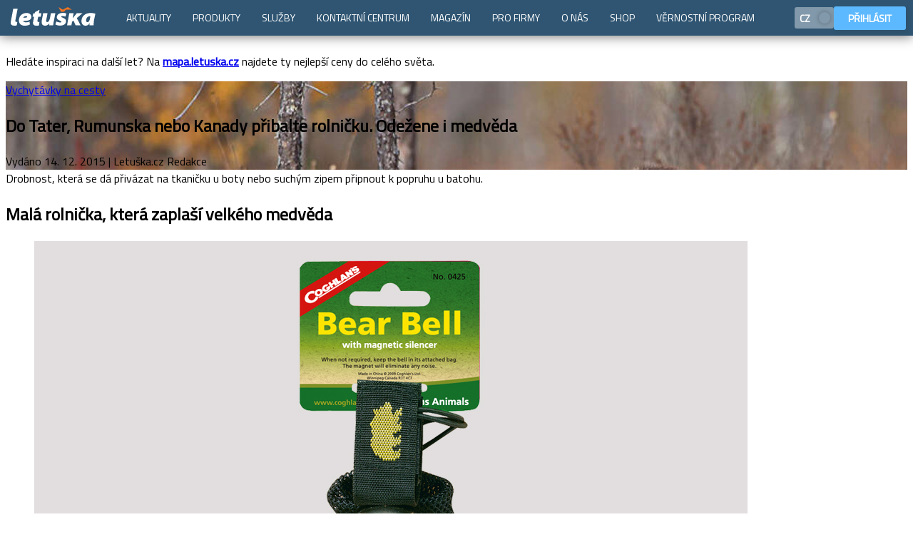

--- FILE ---
content_type: text/html; charset=utf-8
request_url: https://www.letuska.cz/magazin/vychytavky-na-cesty/do-tater-rumunska-nebo-kanady-pribalte-rolnicku-odezene-i-medveda
body_size: 3883
content:
<!DOCTYPE html>  <html lang="cs">  <head> <script>if (window.location.hash && window.location.hash.indexOf('#!') === 0) {
        var hashUrl = window.location.hash.substring(2); window.location.replace(hashUrl);
    }</script><link rel="dns-prefetch" href="//cml.letuska.cz"><link rel="dns-prefetch" href="//dst.letuska.cz"><link rel="dns-prefetch" href="//api.letuska.cz"><link rel="dns-prefetch" href="//moje.letuska.cz"><link rel="dns-prefetch" href="//www.googletagmanager.com"><link rel="dns-prefetch" href="//c.seznam.cz"><link rel="dns-prefetch" href="//connect.facebook.net"><link rel="preconnect" href="https://cml.letuska.cz" crossorigin><link rel="preconnect" href="https://api.letuska.cz" crossorigin><link rel="preconnect" href="https://dst.letuska.cz" crossorigin><link rel="preconnect" href="https://www.googletagmanager.com" crossorigin><link rel="preconnect" href="https://c.seznam.cz" crossorigin><link rel="preconnect" href="https://connect.facebook.net" crossorigin><link rel="prefetch" href="https://moje.letuska.cz/hub">  <meta name="robots" content="index, follow">  <meta name="viewport" content="width=device-width,initial-scale=1"><meta charset="utf-8">  <script type="application/ld+json">{"@type":"Article","headline":"Do Tater, Rumunska nebo Kanady přibalte rolničku. Odežene i medvěda","mainEntityOfPage":{"@type":"WebPage","@id":"https://www.letuska.cz/magazin/vychytavky-na-cesty/do-tater-rumunska-nebo-kanady-pribalte-rolnicku-odezene-i-medveda"},"description":"Drobnost, která se dá přivázat na tkaničku u boty nebo suchým zipem připnout k popruhu u batohu.","image":["https://cml.letuska.cz/uploads/images/magazin/01_w1600.jpg"],"publisher":{"@type":"Organization","name":"Letuška.cz","logo":{"@type":"ImageObject","url":"https://www.letuska.cz/assets/img/logo/cs/logo_tags.png"}},"datePublished":"2015-12-14T00:00:00.000Z","dateModified":"2023-01-15T00:00:00.000Z","@context":"https://schema.org/"}</script> 
   <link rel="alternate" href="https://www.letuska.cz/magazin/vychytavky-na-cesty/do-tater-rumunska-nebo-kanady-pribalte-rolnicku-odezene-i-medveda" hreflang="cs"/>
<link rel="alternate" href="https://www.letuska.cz/magazin/vychytavky-na-cesty/do-tater-rumunska-nebo-kanady-pribalte-rolnicku-odezene-i-medveda" hreflang="x-default"/>
    <link rel="canonical" href="https://www.letuska.cz/magazin/vychytavky-na-cesty/do-tater-rumunska-nebo-kanady-pribalte-rolnicku-odezene-i-medveda">   <title>Do Tater, Rumunska nebo Kanady přibalte rolničku. Odežene i medvěda | magazín | Letuška.cz</title>   <meta name="description" content="Drobnost, která se dá přivázat na tkaničku u boty nebo suchým zipem připnout k popruhu u batohu.">   <meta name="keywords" content="letenky, akční letenky, levné letenky">  <link rel="preload" href="/assets/font/TitilliumWeb-Regular.woff2" as="font" type="font/woff2" crossorigin><link rel="preload" href="/assets/font/TitilliumWeb-Bold.woff2" as="font" type="font/woff2" crossorigin><link rel="preload" href="/assets/font/TitilliumWeb-SemiBold.woff2" as="font" type="font/woff2" crossorigin>  <script>(function(w,d,s,l,i){w[l]=w[l]||[];w[l].push({'gtm.start':
            new Date().getTime(),event:'gtm.js'});var f=d.getElementsByTagName(s)[0],
        j=d.createElement(s),dl=l!='dataLayer'?'&l='+l:'';j.async=true;j.src=
        'https://www.googletagmanager.com/gtm.js?id='+i+dl;f.parentNode.insertBefore(j,f);
    })(window,document,'script','dataLayer','GTM-MDL8FQLK');</script>  <script src="/assets/uid.js" type="text/javascript" defer="defer" async></script><script src="https://www.letuska.cz/web-components/letuska-menu.cs.js?trhjfdndbndfbd" type="text/javascript" defer="defer" async></script>       <script src="https://www.letuska.cz/web-components-v17/letuska-cookie-small.cs.js?trhjfdndbndfbd" type="text/javascript" defer="defer" async></script><link rel="stylesheet" type="text/css" href="/assets/styles.css"><link rel="icon" href="/favicon.ico" sizes="any"><link rel="icon" type="image/svg+xml" href="/favicon.svg"><link rel="apple-touch-icon" href="/assets/favicon/apple-touch-icon.png"><link rel="manifest" href="/manifest.webmanifest"><meta name="theme-color" content="#1976d2"><style>body {
        padding-top: 50px;
    }

    body:has(.messages-cmp) {
        padding-top: 90px;
    }
    body:has(.messages-cmp) .messages-cmp {
        top: 0;
    }

    body:has(.messages-cmp) .acidMenu {
        top: 40px;
    }</style> </head><body> <noscript><iframe src="https://www.googletagmanager.com/ns.html?id=GTM-MDL8FQLK" height="0" width="0" style="display:none;visibility:hidden"></iframe></noscript>   <div class="messages-cmp">  <div class="box warning"><div class="body"><p>Hledáte inspiraci na další let? Na <a href="http://www.mapa.letuska.cz"><strong>mapa.letuska.cz</strong></a> najdete ty nejlepší ceny do celého světa.</p></div></div>  </div>  <letuska-menu-web-component id="ltMenuLang"></letuska-menu-web-component><letuska-cookie-small-component more-options-link="/cookies"></letuska-cookie-small-component><script type="text/javascript">function setCookie(name, value, minutes) {
		let expires = "";
		if (minutes) {
			const date = new Date();
			date.setTime(date.getTime() + (minutes * 60 * 1000));
			expires = "; expires=" + date.toUTCString();
		}
		document.cookie = name + "=" + (value || "") + expires + "; path=/";
	}

	function setWidthCookie() {
		setCookie('device-width', window.innerWidth, 60);
	}

	document.addEventListener("DOMContentLoaded", function (event) {
        setWidthCookie();

		const langData = [
			{
				label: 'CZ',
				code: 'cs',
				svgImage: '/assets/figma/flags/CZ.svg',
				active: true },
			{
				label: 'EN',
				code: 'en',
				svgImage: '/assets/figma/flags/GB.svg',
				active: false},
		];


		const langString = JSON.stringify(langData);
		document.getElementById('ltMenuLang').setAttribute('lang', langString);
		document.getElementById('ltMenuLang').setAttribute('login', true);
		document.getElementById('ltMenuLang').setAttribute('menu', 'rsfe');
		document.getElementById('ltMenuLang').addEventListener('changeLanguage', (event) => {
			if (event.detail !== 'cs') {
				if (event.detail === 'cs') {
					window.location.href = '/';
					return;
				}
				window.location.href = `/${event.detail}`;
			}
		});
	});

	// let resizeTimeout;
	// window.addEventListener('resize', (event) => {
	// 	clearTimeout(resizeTimeout);
	// 	resizeTimeout = setTimeout(() => {
	// 		setWidthCookie()
	// 	}, 500);
	// });</script>   <div class="magazine-article-cmp"><article role="main">  <header class="article-header"  style="background-image: url('https://cml.letuska.cz/uploads/images/magazin/01_w1600.jpg');"  ><div class="article-header-inner"><a class="tag" *ngif="article.categorySlug !== 'archiv'" href="/magazin/vychytavky-na-cesty"><span>Vychytávky na cesty</span></a><h1>Do Tater, Rumunska nebo Kanady přibalte rolničku. Odežene i medvěda</h1><div class="article-header-meta"><span>Vydáno 14. 12. 2015</span><span> | Letuška.cz Redakce</span></div></div></header><div class="article-content">   <div class="article-content-perex"> Drobnost, která se dá přivázat na tkaničku u boty nebo suchým zipem připnout k popruhu u batohu. </div>    <div class="article-box a1 article-box-first">    <div class="article-box-inner">  <h2>Mal&aacute; rolnička, kter&aacute; zapla&scaron;&iacute; velk&eacute;ho medvěda</h2>   <figure><img src="/sites/default/files/rolnoicka_0.jpg" loading="lazy" alt="">  </figure>  <div class="article-html"><p>Pokud jedete do hor a pl&aacute;nujete v&yacute;&scaron;lap, bude se v&aacute;m při toulk&aacute;ch př&iacute;rodou &ndash; kromě <a href="http://www.letuska.cz" target="_blank">levn&eacute; letenky</a> &ndash; jako nepostradateln&aacute; prevence&nbsp;hodit mal&aacute; <strong>rolnička</strong>. Prod&aacute;v&aacute; se v army shopech nebo potřeb&aacute;ch pro turisty jako <strong>Bear Bell</strong> a slouž&iacute; k pla&scaron;en&iacute; medvědů. Drobn&aacute; kovov&aacute; kulička vyd&aacute;v&aacute; v&yacute;razn&yacute; rachotiv&yacute; zvuk připom&iacute;naj&iacute;c&iacute; zvoneček. Medvěd, kter&yacute; zd&aacute;lky usly&scaron;&iacute; pro něj nepř&iacute;jemn&yacute; zvuk, se raději ztrat&iacute;. &Uacute;čelem je d&aacute;t medvědovi včas vědět, že se pohybujete v lese nebo v hor&aacute;ch. Hod&iacute; se i při rybařen&iacute; nebo kempov&aacute;n&iacute;. <strong>Medvěd hněd&yacute;</strong> je roz&scaron;&iacute;řen v cel&eacute; Evropě, jen na Slovensku jich žije několik stovek, vz&aacute;cně zav&iacute;t&aacute; i do Beskyd. Běžn&yacute; je i v rumunsk&yacute;ch hor&aacute;ch. &nbsp; &nbsp;</p></div></div>       </div>  <div class="article-box a1">    <div class="article-box-inner">  <h2>O dal&scaron;&iacute;ch vychyt&aacute;vk&aacute;ch na cesty</h2>   <figure><img src="/sites/default/files/03_40.jpg" loading="lazy" alt="">  </figure>  <div class="article-html"><ul><li><a href="https://www.letuska.cz/magazin/tipy-letusky/uz-ho-nikdy-neztratite-kufr-se-bude-sam-hlasit-a-posle-smsku-na-mobil" target="_blank">Kde je můj kufr? Ať po&scaron;le smsku</a></li></ul><p><em>Použit&eacute; fotografie: Benjamin Judas, archiv Letu&scaron;ka</em></p></div></div>       </div>   </div>  </article><section class="author"><article>  <div class="author-inner"><div class="author-header"><div><strong>Autor</strong><h2 class="" title="NAPSAT AUTOROVI">Letuška.cz Redakce</h2></div><a cmpbutton href="/faq?reason=other&amp;service=other4#flat-form">Napsat autorovi</a></div></div>  </article></section>    </div>  <hr>  <div class="footer-strip"><div class="footer-strip-inner"><a href="/"><img src="/assets/img/logo/cs/logo_dark.svg" height="25" width="121" alt="logo" loading="lazy"></a><span>Volejte <strong>+420 234 704 901</strong></span></div></div> <div class="footer-bottom"><footer><div class="footer-inner">  <nav class="footer-menu">  <ul>  <li><a href="/kontakty">Kontakty</a></li>  <li><a href="/vseobecne-obchodni-podminky">Obchodní podmínky</a></li>  <li><a href="/cookies">Podmínky užívání cookies</a></li>  <li><a href="/ochrana-osobnich-udaju">Ochrana osobních údajů</a></li>  </ul>  </nav>   <div class="footer-social-links" itemscope itemtype="https://schema.org/Organization"><link itemprop="url" href="https://letuska.cz/"><a itemprop="sameAs" href="https://cs-cz.facebook.com/letuska" class="soc-fb" title="Facebook" target="_blank" rel="noopener"><svg><use href="/assets/figma/ui_icons/store/ui_icons.svg#sm_facebook"></use></svg> </a><a itemprop="sameAs" href="https://www.youtube.com/@letuska_cz" class="soc-yb" title="Youtube" target="_blank" rel="noopener"><svg><use href="/assets/figma/ui_icons/store/ui_icons.svg#sm_youtube"></use></svg> </a><a itemprop="sameAs" href="https://x.com/Letuskacz" class="soc-tw" title="Twitter" target="_blank" rel="noopener"><svg><use href="/assets/figma/ui_icons/store/ui_icons.svg#sm_x"></use></svg> </a><a itemprop="sameAs" href="https://www.instagram.com/letuskacz/" class="soc-inst" title="Instagram" target="_blank" rel="noopener"><svg><use href="/assets/figma/ui_icons/store/ui_icons.svg#sm_instagram"></use></svg> </a><a itemprop="sameAs" href="https://cz.linkedin.com/company/asiana" class="soc-in" title="LinkedIn" target="_blank" rel="noopener"><svg><use href="/assets/figma/ui_icons/store/ui_icons.svg#sm_linkedin"></use></svg></a></div> <hr></div><div class="footer-copy">&copy; 1993&ndash;2026 ASIANA, spol. s r.o., všechna práva vyhrazena</div></footer></div> </body></html>